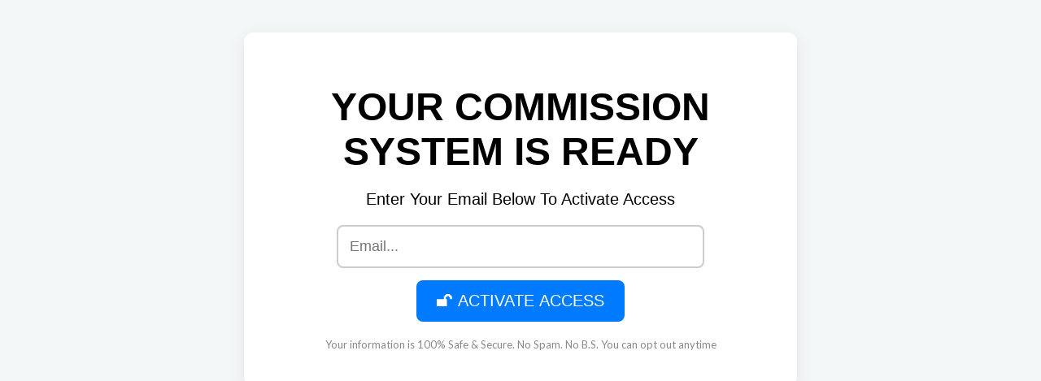

--- FILE ---
content_type: text/html; Charset=utf-8
request_url: https://pettysleadsystem.com/
body_size: 3432
content:
<!DOCTYPE HTML PUBLIC "-//W3C//DTD XHTML 1.0 Transitional//EN" "http://www.w3.org/TR/xhtml1/DTD/xhtml1-transitional.dtd"><!DOCTYPE html>
<html>
<head>
<meta http-equiv="Content-Type" content="text/html; charset=UTF-8" />
<title>Activate Your Commission System</title>

<meta name="description" content="Activate a simple $7 commission stacking system built to turn buyers into repeat commissions. Enter your email to get started." />
	<meta charset="UTF-8" />
	<meta content="width=device-width, initial-scale=1.0" name="viewport" />
	<meta content="Finally&hellip; An Online System That Actually Works for Beginners" property="og:title" />
	<meta content="Launch your automated income funnel in the next 10 minutes — no tech, no experience required." property="og:description" />
	<meta content="https://yourdomain.com/preview-image.jpg" property="og:image" />
</head>
<body><!-- R-1 --></form>


<link href="//fonts.googleapis.com/css2?family=Lato:wght@400;700;900&amp;display=swap" rel="stylesheet" />
<style type="text/css">body { font-family: 'Lato', sans-serif; margin: 0; padding: 0; background: #f4f7f8; color: #222; } .container { max-width: 640px; margin: 40px auto; padding: 30px 20px; background: #fff; box-shadow: 0 5px 20px rgba(0,0,0,0.08); border-radius: 12px; text-align: center; } h1 { font-size: 30px; font-weight: 900; margin-bottom: 10px; } .subheadline { font-size: 20px; margin-bottom: 20px; } ul { text-align: left; max-width: 500px; margin: 20px auto; padding: 0; font-size: 18px; } ul li { margin-bottom: 12px; } form input[type="email"] { width: 90%; max-width: 420px; padding: 14px; font-size: 18px; border: 2px solid #ccc; border-radius: 8px; margin-bottom: 15px; } form button { background: #007bff; color: white; padding: 14px 25px; font-size: 20px; border: none; border-radius: 8px; cursor: pointer; transition: background 0.3s; } form button:hover { background: #0056b3; } .urgency { color: #e53935; font-weight: bold; font-size: 16px; margin-bottom: 10px; } .small { font-size: 13px; color: #888; margin-top: 20px; }
</style>
<div class="container">
<h1 style="font-family: Roboto, sans-serif;font-size: 50px;color: rgb(0,0,0);"><span style="font-size:48px;"><strong>YOUR&nbsp;COMMISSION<br />
SYSTEM IS READY</strong></span></h1>
<p style="color: rgb(0,0,0);font-size: 20px;font-family: Roboto, sans-serif;">Enter Your Email Below To Activate Access</p>
<form action="/site/BotCheck.asp" method="post"><script type="text/javascript" src="/site/include/RealVerify.js"></script>
<input type="hidden" name="DL" value="801757">
<INPUT type="hidden" name="V_ID" value="111111214">

<input type=hidden name=CapturePageThankYou value=233269> <input name="CmpOverride" type="hidden" value="161087" /> <input name="MandatoryFieldsPrimary" type="hidden" value="Name,Email" /> <input name="Name" type="hidden" value="Subscriber" /> <input name="Email" placeholder="Email..." required="" type="email" /><br />
<button type="submit">🔓 ACTIVATE ACCESS</button>
<p class="small">Your information is 100% Safe &amp; Secure. No Spam. No B.S. You can opt out anytime</p>
</div>
<script> const now = new Date(); const months = ['January','February','March','April','May','June','July','August','September','October','November','December']; const date = ((now.getDate()<10) ? "0" : "")+ now.getDate(); const today = months[now.getMonth()] + " " + date + ", " + now.getFullYear(); document.getElementById('today').textContent = today; </script><!-- R-1 -->
<!-- 192.168.0.10'778871'801757'171879'801757' -->
</body>
</html>

--- FILE ---
content_type: application/javascript
request_url: https://pettysleadsystem.com/site/include/RealVerify.js
body_size: 988
content:
    function isblank(s)
    {
        for ( var i = 0; i < s.length; i++ )
        {
            var c = s.charAt(i);
            if ( ( c != ' ' ) && ( c != '\n' ) && ( c != '\t' ) )
            {
				return false;
			}
        }
        return true;
    }

    function containblank(s)
    {
        for ( var i = 0; i < s.length; i++ )
        {
            var c = s.charAt(i);
            if ( ( c == ' ' ) || ( c == '\n' ) || ( c == '\t' ) ) return true;
        }
        return false;
    }
    
    function verify(f){
		return verifywithcustommessage(f,'Please correct these error(s) and re-submit');
    }
    
    function verifywithcustommessage(f,strMsg)
    {
        var msg;
        var empty_fields = "";
        var errors = "";

        for ( var i = 0; i < f.length; i++ )
        {
            var e = f.elements[i];

            if (((e.type == "text") || (e.type == "email") || (e.type == "textarea") || (e.type == "file") || (e.type == "password")) && !e.optional)
            {
                if ( ( e.value == null ) || ( e.value == "" ) || isblank( e.value ) )
                {
					empty_fields += "\n     " + e.name.replace(/_/g," ");
                    continue;
                }

                if ( e.numeric || ( e.min != null && e.min != "" ) || ( e.max != null  && e.max != "") )
                {
                    var v = parseFloat( e.value );
                    if ( isNaN( v ) ||
                        ( ( e.min != null ) && ( v < e.min ) ) ||
                        ( ( e.max != null ) && ( v > e.max ) ) )
                    {
                            errors += "_ The field " + e.name.replace(/_/g," ") + " must be a number";
                            if ( e.min != null )
                                errors += " that is greater than " + e.min;
                            if ( e.max != null && e.min != null )
                                errors += " and less than " + e.max;
                            else if ( e.max != null )
                                errors += " that is less than " + e.max;
                            errors += ".\n";
                    }
                }
                
                if ( e.image )
                {
					if ( e.value.indexOf('.') != -1 ) 
					{
						strExt = e.value.substring ( e.value.lastIndexOf( '.' ) +1 ).toUpperCase();
						if ( strExt != 'GIF' && strExt != 'JPG' )
						{
							errors += "_ The field " + e.name.replace(/_/g," ") + " must be an image.\n";
						}
					}
                }
                
                if ( e.text )
                {
					if ( e.value.indexOf('.') != -1 )
					{
						strExt = e.value.substring( e.value.lastIndexOf( '.' ) +1 ).toUpperCase();
						if ( strExt != 'TXT' && strExt != 'HTM' && strExt != 'HTML' )
						{
							errors += "_ The field " + e.name.replace(/_/g," ") + " must be an HTML or TXT file.\n";
						}
					}
				}
				
				
				if ( e.noblanks )
				{
					if ( containblank(e.value) )
					{
						errors += "_ The field " + e.name.replace(/_/g," ") + " must not contain spaces.\n";
					}
				}
				
				if ( e.confirm != null )
				{
					if ( e.value != e.confirm.value )
					{
						errors += "_ The passwords you entered are not equal."
					}
				}
				
				if ( e.email )
				{
					s = e.email.value
			        for ( var i = 0; i < s.length; i++ )
					{
						var c = s.charAt(i);
						if ( ( c < '\x2e' ) || ( c > '\x7a' ) ) 
						{
							errors += "_ The email address you entered is not valid."
						}
					}
					return true;	
				}
            }
            
            if (e.type == "select-one") {
				if (e.selectedIndex == e.invalidIndex) {
					empty_fields += "\n     " + e.name.replace(/_/g," ");
					//errors += "_ You must choose an option from the drop down box."
				}
            }
       }

        if ( !empty_fields && !errors ) return true;

        msg = "_________________________________________________\n\n"
        msg += " The form was not submitted due to the following error(s).\n";
        msg += " " + strMsg + ".\n";
        msg += "_________________________________________________\n\n"

        if ( empty_fields )
        {
            msg += "The following required field(s) are empty:"
                + empty_fields + "\n";
            if ( errors ) msg += "\n";
        }
        msg += errors;
        alert(msg);
        return false;
	}